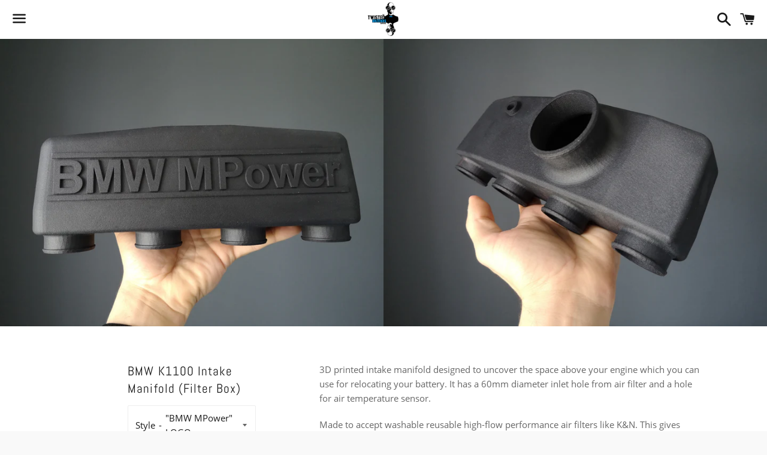

--- FILE ---
content_type: text/html; charset=utf-8
request_url: https://www.twisted-brothers.com/collections/shop/products/bmw-k1100-filter-box
body_size: 15589
content:
<!doctype html>
<html class="no-js" lang="en">
<head>

  <meta charset="utf-8">
  <meta http-equiv="X-UA-Compatible" content="IE=edge">
  <meta name="viewport" content="width=device-width,initial-scale=1">

  <meta name="theme-color" content="#ffffff">

  
    <link rel="shortcut icon" href="//www.twisted-brothers.com/cdn/shop/files/logogeras1_32x32.jpg?v=1613701487" type="image/png" />
  

  <link rel="canonical" href="https://www.twisted-brothers.com/products/bmw-k1100-filter-box">

  <title>
  BMW K1100 Intake Manifold (Filter Box) &ndash; Twisted Brothers 
  </title>

  
    <meta name="description" content="3D printed intake manifold designed to uncover the space above your engine which you can use for relocating your battery. It has a 60mm diameter inlet hole from air filter and a hole for air temperature sensor. Made to accept washable reusable high-flow performance air filters like K&amp;amp;N. This gives more horse power ">
  

  <!-- /snippets/social-meta-tags.liquid -->




<meta property="og:site_name" content="Twisted Brothers ">
<meta property="og:url" content="https://www.twisted-brothers.com/products/bmw-k1100-filter-box">
<meta property="og:title" content="BMW K1100 Intake Manifold (Filter Box)">
<meta property="og:type" content="product">
<meta property="og:description" content="3D printed intake manifold designed to uncover the space above your engine which you can use for relocating your battery. It has a 60mm diameter inlet hole from air filter and a hole for air temperature sensor. Made to accept washable reusable high-flow performance air filters like K&amp;amp;N. This gives more horse power ">

  <meta property="og:price:amount" content="159,00">
  <meta property="og:price:currency" content="EUR">

<meta property="og:image" content="http://www.twisted-brothers.com/cdn/shop/products/IMG_20220427_144844_1200x1200.jpg?v=1709063883"><meta property="og:image" content="http://www.twisted-brothers.com/cdn/shop/products/IMG_20220427_144852_1200x1200.jpg?v=1709063883"><meta property="og:image" content="http://www.twisted-brothers.com/cdn/shop/products/IMG_20201129_131438_1200x1200.jpg?v=1709063883">
<meta property="og:image:secure_url" content="https://www.twisted-brothers.com/cdn/shop/products/IMG_20220427_144844_1200x1200.jpg?v=1709063883"><meta property="og:image:secure_url" content="https://www.twisted-brothers.com/cdn/shop/products/IMG_20220427_144852_1200x1200.jpg?v=1709063883"><meta property="og:image:secure_url" content="https://www.twisted-brothers.com/cdn/shop/products/IMG_20201129_131438_1200x1200.jpg?v=1709063883">


<meta name="twitter:card" content="summary_large_image">
<meta name="twitter:title" content="BMW K1100 Intake Manifold (Filter Box)">
<meta name="twitter:description" content="3D printed intake manifold designed to uncover the space above your engine which you can use for relocating your battery. It has a 60mm diameter inlet hole from air filter and a hole for air temperature sensor. Made to accept washable reusable high-flow performance air filters like K&amp;amp;N. This gives more horse power ">


  <link href="//www.twisted-brothers.com/cdn/shop/t/8/assets/theme.scss.css?v=153533955606309645151705533607" rel="stylesheet" type="text/css" media="all" />

  <script>
    window.theme = window.theme || {};
    theme.strings = {
      cartEmpty: "Your cart is currently empty.",
      savingHtml: "You're saving [savings]",
      addToCart: "Add to cart",
      soldOut: "Sold out",
      unavailable: "Unavailable",
      addressError: "Error looking up that address",
      addressNoResults: "No results for that address",
      addressQueryLimit: "You have exceeded the Google API usage limit. Consider upgrading to a \u003ca href=\"https:\/\/developers.google.com\/maps\/premium\/usage-limits\"\u003ePremium Plan\u003c\/a\u003e.",
      authError: "There was a problem authenticating your Google Maps API Key."
    };
    theme.settings = {
      cartType: "drawer",
      moneyFormat: "€{{amount_with_comma_separator}}"
    };
  </script>

  <script src="//www.twisted-brothers.com/cdn/shop/t/8/assets/lazysizes.min.js?v=37531750901115495291543495441" async="async"></script>

  

  <script src="//www.twisted-brothers.com/cdn/shop/t/8/assets/vendor.js?v=141188699437036237251543495442" defer="defer"></script>

  <script src="//www.twisted-brothers.com/cdn/shopifycloud/storefront/assets/themes_support/option_selection-b017cd28.js" defer="defer"></script>

  <script src="//www.twisted-brothers.com/cdn/shop/t/8/assets/theme.js?v=51568016365738474061543495446" defer="defer"></script>

  <script>window.performance && window.performance.mark && window.performance.mark('shopify.content_for_header.start');</script><meta id="shopify-digital-wallet" name="shopify-digital-wallet" content="/5989072960/digital_wallets/dialog">
<meta name="shopify-checkout-api-token" content="f1a9fb254b8d4cb317bf5854b3e9d6da">
<meta id="in-context-paypal-metadata" data-shop-id="5989072960" data-venmo-supported="false" data-environment="production" data-locale="en_US" data-paypal-v4="true" data-currency="EUR">
<link rel="alternate" type="application/json+oembed" href="https://www.twisted-brothers.com/products/bmw-k1100-filter-box.oembed">
<script async="async" src="/checkouts/internal/preloads.js?locale=en-LT"></script>
<script id="shopify-features" type="application/json">{"accessToken":"f1a9fb254b8d4cb317bf5854b3e9d6da","betas":["rich-media-storefront-analytics"],"domain":"www.twisted-brothers.com","predictiveSearch":true,"shopId":5989072960,"locale":"en"}</script>
<script>var Shopify = Shopify || {};
Shopify.shop = "twisted-brothers.myshopify.com";
Shopify.locale = "en";
Shopify.currency = {"active":"EUR","rate":"1.0"};
Shopify.country = "LT";
Shopify.theme = {"name":"Boundless 3.0","id":39731986496,"schema_name":"Boundless","schema_version":"6.4.3","theme_store_id":766,"role":"main"};
Shopify.theme.handle = "null";
Shopify.theme.style = {"id":null,"handle":null};
Shopify.cdnHost = "www.twisted-brothers.com/cdn";
Shopify.routes = Shopify.routes || {};
Shopify.routes.root = "/";</script>
<script type="module">!function(o){(o.Shopify=o.Shopify||{}).modules=!0}(window);</script>
<script>!function(o){function n(){var o=[];function n(){o.push(Array.prototype.slice.apply(arguments))}return n.q=o,n}var t=o.Shopify=o.Shopify||{};t.loadFeatures=n(),t.autoloadFeatures=n()}(window);</script>
<script id="shop-js-analytics" type="application/json">{"pageType":"product"}</script>
<script defer="defer" async type="module" src="//www.twisted-brothers.com/cdn/shopifycloud/shop-js/modules/v2/client.init-shop-cart-sync_BT-GjEfc.en.esm.js"></script>
<script defer="defer" async type="module" src="//www.twisted-brothers.com/cdn/shopifycloud/shop-js/modules/v2/chunk.common_D58fp_Oc.esm.js"></script>
<script defer="defer" async type="module" src="//www.twisted-brothers.com/cdn/shopifycloud/shop-js/modules/v2/chunk.modal_xMitdFEc.esm.js"></script>
<script type="module">
  await import("//www.twisted-brothers.com/cdn/shopifycloud/shop-js/modules/v2/client.init-shop-cart-sync_BT-GjEfc.en.esm.js");
await import("//www.twisted-brothers.com/cdn/shopifycloud/shop-js/modules/v2/chunk.common_D58fp_Oc.esm.js");
await import("//www.twisted-brothers.com/cdn/shopifycloud/shop-js/modules/v2/chunk.modal_xMitdFEc.esm.js");

  window.Shopify.SignInWithShop?.initShopCartSync?.({"fedCMEnabled":true,"windoidEnabled":true});

</script>
<script>(function() {
  var isLoaded = false;
  function asyncLoad() {
    if (isLoaded) return;
    isLoaded = true;
    var urls = ["https:\/\/chimpstatic.com\/mcjs-connected\/js\/users\/28d6963a4df6adc3b29f5346d\/725e2ee0e643080405dcb089d.js?shop=twisted-brothers.myshopify.com","https:\/\/cdn.shopify.com\/s\/files\/1\/0059\/8907\/2960\/t\/8\/assets\/booster_eu_cookie_5989072960.js?v=1599744046\u0026shop=twisted-brothers.myshopify.com"];
    for (var i = 0; i < urls.length; i++) {
      var s = document.createElement('script');
      s.type = 'text/javascript';
      s.async = true;
      s.src = urls[i];
      var x = document.getElementsByTagName('script')[0];
      x.parentNode.insertBefore(s, x);
    }
  };
  if(window.attachEvent) {
    window.attachEvent('onload', asyncLoad);
  } else {
    window.addEventListener('load', asyncLoad, false);
  }
})();</script>
<script id="__st">var __st={"a":5989072960,"offset":7200,"reqid":"c02d3a37-faa3-4cc5-8225-f3bbdeeb46a6-1769222536","pageurl":"www.twisted-brothers.com\/collections\/shop\/products\/bmw-k1100-filter-box","u":"ccb13419180f","p":"product","rtyp":"product","rid":4716822200368};</script>
<script>window.ShopifyPaypalV4VisibilityTracking = true;</script>
<script id="captcha-bootstrap">!function(){'use strict';const t='contact',e='account',n='new_comment',o=[[t,t],['blogs',n],['comments',n],[t,'customer']],c=[[e,'customer_login'],[e,'guest_login'],[e,'recover_customer_password'],[e,'create_customer']],r=t=>t.map((([t,e])=>`form[action*='/${t}']:not([data-nocaptcha='true']) input[name='form_type'][value='${e}']`)).join(','),a=t=>()=>t?[...document.querySelectorAll(t)].map((t=>t.form)):[];function s(){const t=[...o],e=r(t);return a(e)}const i='password',u='form_key',d=['recaptcha-v3-token','g-recaptcha-response','h-captcha-response',i],f=()=>{try{return window.sessionStorage}catch{return}},m='__shopify_v',_=t=>t.elements[u];function p(t,e,n=!1){try{const o=window.sessionStorage,c=JSON.parse(o.getItem(e)),{data:r}=function(t){const{data:e,action:n}=t;return t[m]||n?{data:e,action:n}:{data:t,action:n}}(c);for(const[e,n]of Object.entries(r))t.elements[e]&&(t.elements[e].value=n);n&&o.removeItem(e)}catch(o){console.error('form repopulation failed',{error:o})}}const l='form_type',E='cptcha';function T(t){t.dataset[E]=!0}const w=window,h=w.document,L='Shopify',v='ce_forms',y='captcha';let A=!1;((t,e)=>{const n=(g='f06e6c50-85a8-45c8-87d0-21a2b65856fe',I='https://cdn.shopify.com/shopifycloud/storefront-forms-hcaptcha/ce_storefront_forms_captcha_hcaptcha.v1.5.2.iife.js',D={infoText:'Protected by hCaptcha',privacyText:'Privacy',termsText:'Terms'},(t,e,n)=>{const o=w[L][v],c=o.bindForm;if(c)return c(t,g,e,D).then(n);var r;o.q.push([[t,g,e,D],n]),r=I,A||(h.body.append(Object.assign(h.createElement('script'),{id:'captcha-provider',async:!0,src:r})),A=!0)});var g,I,D;w[L]=w[L]||{},w[L][v]=w[L][v]||{},w[L][v].q=[],w[L][y]=w[L][y]||{},w[L][y].protect=function(t,e){n(t,void 0,e),T(t)},Object.freeze(w[L][y]),function(t,e,n,w,h,L){const[v,y,A,g]=function(t,e,n){const i=e?o:[],u=t?c:[],d=[...i,...u],f=r(d),m=r(i),_=r(d.filter((([t,e])=>n.includes(e))));return[a(f),a(m),a(_),s()]}(w,h,L),I=t=>{const e=t.target;return e instanceof HTMLFormElement?e:e&&e.form},D=t=>v().includes(t);t.addEventListener('submit',(t=>{const e=I(t);if(!e)return;const n=D(e)&&!e.dataset.hcaptchaBound&&!e.dataset.recaptchaBound,o=_(e),c=g().includes(e)&&(!o||!o.value);(n||c)&&t.preventDefault(),c&&!n&&(function(t){try{if(!f())return;!function(t){const e=f();if(!e)return;const n=_(t);if(!n)return;const o=n.value;o&&e.removeItem(o)}(t);const e=Array.from(Array(32),(()=>Math.random().toString(36)[2])).join('');!function(t,e){_(t)||t.append(Object.assign(document.createElement('input'),{type:'hidden',name:u})),t.elements[u].value=e}(t,e),function(t,e){const n=f();if(!n)return;const o=[...t.querySelectorAll(`input[type='${i}']`)].map((({name:t})=>t)),c=[...d,...o],r={};for(const[a,s]of new FormData(t).entries())c.includes(a)||(r[a]=s);n.setItem(e,JSON.stringify({[m]:1,action:t.action,data:r}))}(t,e)}catch(e){console.error('failed to persist form',e)}}(e),e.submit())}));const S=(t,e)=>{t&&!t.dataset[E]&&(n(t,e.some((e=>e===t))),T(t))};for(const o of['focusin','change'])t.addEventListener(o,(t=>{const e=I(t);D(e)&&S(e,y())}));const B=e.get('form_key'),M=e.get(l),P=B&&M;t.addEventListener('DOMContentLoaded',(()=>{const t=y();if(P)for(const e of t)e.elements[l].value===M&&p(e,B);[...new Set([...A(),...v().filter((t=>'true'===t.dataset.shopifyCaptcha))])].forEach((e=>S(e,t)))}))}(h,new URLSearchParams(w.location.search),n,t,e,['guest_login'])})(!0,!0)}();</script>
<script integrity="sha256-4kQ18oKyAcykRKYeNunJcIwy7WH5gtpwJnB7kiuLZ1E=" data-source-attribution="shopify.loadfeatures" defer="defer" src="//www.twisted-brothers.com/cdn/shopifycloud/storefront/assets/storefront/load_feature-a0a9edcb.js" crossorigin="anonymous"></script>
<script data-source-attribution="shopify.dynamic_checkout.dynamic.init">var Shopify=Shopify||{};Shopify.PaymentButton=Shopify.PaymentButton||{isStorefrontPortableWallets:!0,init:function(){window.Shopify.PaymentButton.init=function(){};var t=document.createElement("script");t.src="https://www.twisted-brothers.com/cdn/shopifycloud/portable-wallets/latest/portable-wallets.en.js",t.type="module",document.head.appendChild(t)}};
</script>
<script data-source-attribution="shopify.dynamic_checkout.buyer_consent">
  function portableWalletsHideBuyerConsent(e){var t=document.getElementById("shopify-buyer-consent"),n=document.getElementById("shopify-subscription-policy-button");t&&n&&(t.classList.add("hidden"),t.setAttribute("aria-hidden","true"),n.removeEventListener("click",e))}function portableWalletsShowBuyerConsent(e){var t=document.getElementById("shopify-buyer-consent"),n=document.getElementById("shopify-subscription-policy-button");t&&n&&(t.classList.remove("hidden"),t.removeAttribute("aria-hidden"),n.addEventListener("click",e))}window.Shopify?.PaymentButton&&(window.Shopify.PaymentButton.hideBuyerConsent=portableWalletsHideBuyerConsent,window.Shopify.PaymentButton.showBuyerConsent=portableWalletsShowBuyerConsent);
</script>
<script data-source-attribution="shopify.dynamic_checkout.cart.bootstrap">document.addEventListener("DOMContentLoaded",(function(){function t(){return document.querySelector("shopify-accelerated-checkout-cart, shopify-accelerated-checkout")}if(t())Shopify.PaymentButton.init();else{new MutationObserver((function(e,n){t()&&(Shopify.PaymentButton.init(),n.disconnect())})).observe(document.body,{childList:!0,subtree:!0})}}));
</script>
<link id="shopify-accelerated-checkout-styles" rel="stylesheet" media="screen" href="https://www.twisted-brothers.com/cdn/shopifycloud/portable-wallets/latest/accelerated-checkout-backwards-compat.css" crossorigin="anonymous">
<style id="shopify-accelerated-checkout-cart">
        #shopify-buyer-consent {
  margin-top: 1em;
  display: inline-block;
  width: 100%;
}

#shopify-buyer-consent.hidden {
  display: none;
}

#shopify-subscription-policy-button {
  background: none;
  border: none;
  padding: 0;
  text-decoration: underline;
  font-size: inherit;
  cursor: pointer;
}

#shopify-subscription-policy-button::before {
  box-shadow: none;
}

      </style>

<script>window.performance && window.performance.mark && window.performance.mark('shopify.content_for_header.end');</script>

<script src="https://cdn.shopify.com/extensions/8d2c31d3-a828-4daf-820f-80b7f8e01c39/nova-eu-cookie-bar-gdpr-4/assets/nova-cookie-app-embed.js" type="text/javascript" defer="defer"></script>
<link href="https://cdn.shopify.com/extensions/8d2c31d3-a828-4daf-820f-80b7f8e01c39/nova-eu-cookie-bar-gdpr-4/assets/nova-cookie.css" rel="stylesheet" type="text/css" media="all">
<link href="https://monorail-edge.shopifysvc.com" rel="dns-prefetch">
<script>(function(){if ("sendBeacon" in navigator && "performance" in window) {try {var session_token_from_headers = performance.getEntriesByType('navigation')[0].serverTiming.find(x => x.name == '_s').description;} catch {var session_token_from_headers = undefined;}var session_cookie_matches = document.cookie.match(/_shopify_s=([^;]*)/);var session_token_from_cookie = session_cookie_matches && session_cookie_matches.length === 2 ? session_cookie_matches[1] : "";var session_token = session_token_from_headers || session_token_from_cookie || "";function handle_abandonment_event(e) {var entries = performance.getEntries().filter(function(entry) {return /monorail-edge.shopifysvc.com/.test(entry.name);});if (!window.abandonment_tracked && entries.length === 0) {window.abandonment_tracked = true;var currentMs = Date.now();var navigation_start = performance.timing.navigationStart;var payload = {shop_id: 5989072960,url: window.location.href,navigation_start,duration: currentMs - navigation_start,session_token,page_type: "product"};window.navigator.sendBeacon("https://monorail-edge.shopifysvc.com/v1/produce", JSON.stringify({schema_id: "online_store_buyer_site_abandonment/1.1",payload: payload,metadata: {event_created_at_ms: currentMs,event_sent_at_ms: currentMs}}));}}window.addEventListener('pagehide', handle_abandonment_event);}}());</script>
<script id="web-pixels-manager-setup">(function e(e,d,r,n,o){if(void 0===o&&(o={}),!Boolean(null===(a=null===(i=window.Shopify)||void 0===i?void 0:i.analytics)||void 0===a?void 0:a.replayQueue)){var i,a;window.Shopify=window.Shopify||{};var t=window.Shopify;t.analytics=t.analytics||{};var s=t.analytics;s.replayQueue=[],s.publish=function(e,d,r){return s.replayQueue.push([e,d,r]),!0};try{self.performance.mark("wpm:start")}catch(e){}var l=function(){var e={modern:/Edge?\/(1{2}[4-9]|1[2-9]\d|[2-9]\d{2}|\d{4,})\.\d+(\.\d+|)|Firefox\/(1{2}[4-9]|1[2-9]\d|[2-9]\d{2}|\d{4,})\.\d+(\.\d+|)|Chrom(ium|e)\/(9{2}|\d{3,})\.\d+(\.\d+|)|(Maci|X1{2}).+ Version\/(15\.\d+|(1[6-9]|[2-9]\d|\d{3,})\.\d+)([,.]\d+|)( \(\w+\)|)( Mobile\/\w+|) Safari\/|Chrome.+OPR\/(9{2}|\d{3,})\.\d+\.\d+|(CPU[ +]OS|iPhone[ +]OS|CPU[ +]iPhone|CPU IPhone OS|CPU iPad OS)[ +]+(15[._]\d+|(1[6-9]|[2-9]\d|\d{3,})[._]\d+)([._]\d+|)|Android:?[ /-](13[3-9]|1[4-9]\d|[2-9]\d{2}|\d{4,})(\.\d+|)(\.\d+|)|Android.+Firefox\/(13[5-9]|1[4-9]\d|[2-9]\d{2}|\d{4,})\.\d+(\.\d+|)|Android.+Chrom(ium|e)\/(13[3-9]|1[4-9]\d|[2-9]\d{2}|\d{4,})\.\d+(\.\d+|)|SamsungBrowser\/([2-9]\d|\d{3,})\.\d+/,legacy:/Edge?\/(1[6-9]|[2-9]\d|\d{3,})\.\d+(\.\d+|)|Firefox\/(5[4-9]|[6-9]\d|\d{3,})\.\d+(\.\d+|)|Chrom(ium|e)\/(5[1-9]|[6-9]\d|\d{3,})\.\d+(\.\d+|)([\d.]+$|.*Safari\/(?![\d.]+ Edge\/[\d.]+$))|(Maci|X1{2}).+ Version\/(10\.\d+|(1[1-9]|[2-9]\d|\d{3,})\.\d+)([,.]\d+|)( \(\w+\)|)( Mobile\/\w+|) Safari\/|Chrome.+OPR\/(3[89]|[4-9]\d|\d{3,})\.\d+\.\d+|(CPU[ +]OS|iPhone[ +]OS|CPU[ +]iPhone|CPU IPhone OS|CPU iPad OS)[ +]+(10[._]\d+|(1[1-9]|[2-9]\d|\d{3,})[._]\d+)([._]\d+|)|Android:?[ /-](13[3-9]|1[4-9]\d|[2-9]\d{2}|\d{4,})(\.\d+|)(\.\d+|)|Mobile Safari.+OPR\/([89]\d|\d{3,})\.\d+\.\d+|Android.+Firefox\/(13[5-9]|1[4-9]\d|[2-9]\d{2}|\d{4,})\.\d+(\.\d+|)|Android.+Chrom(ium|e)\/(13[3-9]|1[4-9]\d|[2-9]\d{2}|\d{4,})\.\d+(\.\d+|)|Android.+(UC? ?Browser|UCWEB|U3)[ /]?(15\.([5-9]|\d{2,})|(1[6-9]|[2-9]\d|\d{3,})\.\d+)\.\d+|SamsungBrowser\/(5\.\d+|([6-9]|\d{2,})\.\d+)|Android.+MQ{2}Browser\/(14(\.(9|\d{2,})|)|(1[5-9]|[2-9]\d|\d{3,})(\.\d+|))(\.\d+|)|K[Aa][Ii]OS\/(3\.\d+|([4-9]|\d{2,})\.\d+)(\.\d+|)/},d=e.modern,r=e.legacy,n=navigator.userAgent;return n.match(d)?"modern":n.match(r)?"legacy":"unknown"}(),u="modern"===l?"modern":"legacy",c=(null!=n?n:{modern:"",legacy:""})[u],f=function(e){return[e.baseUrl,"/wpm","/b",e.hashVersion,"modern"===e.buildTarget?"m":"l",".js"].join("")}({baseUrl:d,hashVersion:r,buildTarget:u}),m=function(e){var d=e.version,r=e.bundleTarget,n=e.surface,o=e.pageUrl,i=e.monorailEndpoint;return{emit:function(e){var a=e.status,t=e.errorMsg,s=(new Date).getTime(),l=JSON.stringify({metadata:{event_sent_at_ms:s},events:[{schema_id:"web_pixels_manager_load/3.1",payload:{version:d,bundle_target:r,page_url:o,status:a,surface:n,error_msg:t},metadata:{event_created_at_ms:s}}]});if(!i)return console&&console.warn&&console.warn("[Web Pixels Manager] No Monorail endpoint provided, skipping logging."),!1;try{return self.navigator.sendBeacon.bind(self.navigator)(i,l)}catch(e){}var u=new XMLHttpRequest;try{return u.open("POST",i,!0),u.setRequestHeader("Content-Type","text/plain"),u.send(l),!0}catch(e){return console&&console.warn&&console.warn("[Web Pixels Manager] Got an unhandled error while logging to Monorail."),!1}}}}({version:r,bundleTarget:l,surface:e.surface,pageUrl:self.location.href,monorailEndpoint:e.monorailEndpoint});try{o.browserTarget=l,function(e){var d=e.src,r=e.async,n=void 0===r||r,o=e.onload,i=e.onerror,a=e.sri,t=e.scriptDataAttributes,s=void 0===t?{}:t,l=document.createElement("script"),u=document.querySelector("head"),c=document.querySelector("body");if(l.async=n,l.src=d,a&&(l.integrity=a,l.crossOrigin="anonymous"),s)for(var f in s)if(Object.prototype.hasOwnProperty.call(s,f))try{l.dataset[f]=s[f]}catch(e){}if(o&&l.addEventListener("load",o),i&&l.addEventListener("error",i),u)u.appendChild(l);else{if(!c)throw new Error("Did not find a head or body element to append the script");c.appendChild(l)}}({src:f,async:!0,onload:function(){if(!function(){var e,d;return Boolean(null===(d=null===(e=window.Shopify)||void 0===e?void 0:e.analytics)||void 0===d?void 0:d.initialized)}()){var d=window.webPixelsManager.init(e)||void 0;if(d){var r=window.Shopify.analytics;r.replayQueue.forEach((function(e){var r=e[0],n=e[1],o=e[2];d.publishCustomEvent(r,n,o)})),r.replayQueue=[],r.publish=d.publishCustomEvent,r.visitor=d.visitor,r.initialized=!0}}},onerror:function(){return m.emit({status:"failed",errorMsg:"".concat(f," has failed to load")})},sri:function(e){var d=/^sha384-[A-Za-z0-9+/=]+$/;return"string"==typeof e&&d.test(e)}(c)?c:"",scriptDataAttributes:o}),m.emit({status:"loading"})}catch(e){m.emit({status:"failed",errorMsg:(null==e?void 0:e.message)||"Unknown error"})}}})({shopId: 5989072960,storefrontBaseUrl: "https://www.twisted-brothers.com",extensionsBaseUrl: "https://extensions.shopifycdn.com/cdn/shopifycloud/web-pixels-manager",monorailEndpoint: "https://monorail-edge.shopifysvc.com/unstable/produce_batch",surface: "storefront-renderer",enabledBetaFlags: ["2dca8a86"],webPixelsConfigList: [{"id":"shopify-app-pixel","configuration":"{}","eventPayloadVersion":"v1","runtimeContext":"STRICT","scriptVersion":"0450","apiClientId":"shopify-pixel","type":"APP","privacyPurposes":["ANALYTICS","MARKETING"]},{"id":"shopify-custom-pixel","eventPayloadVersion":"v1","runtimeContext":"LAX","scriptVersion":"0450","apiClientId":"shopify-pixel","type":"CUSTOM","privacyPurposes":["ANALYTICS","MARKETING"]}],isMerchantRequest: false,initData: {"shop":{"name":"Twisted Brothers ","paymentSettings":{"currencyCode":"EUR"},"myshopifyDomain":"twisted-brothers.myshopify.com","countryCode":"LT","storefrontUrl":"https:\/\/www.twisted-brothers.com"},"customer":null,"cart":null,"checkout":null,"productVariants":[{"price":{"amount":159.0,"currencyCode":"EUR"},"product":{"title":"BMW K1100 Intake Manifold (Filter Box)","vendor":"Twisted Brothers","id":"4716822200368","untranslatedTitle":"BMW K1100 Intake Manifold (Filter Box)","url":"\/products\/bmw-k1100-filter-box","type":""},"id":"40224917553200","image":{"src":"\/\/www.twisted-brothers.com\/cdn\/shop\/products\/IMG_20220427_144844.jpg?v=1709063883"},"sku":"","title":"\"BMW MPower\" LOGO","untranslatedTitle":"\"BMW MPower\" LOGO"},{"price":{"amount":159.0,"currencyCode":"EUR"},"product":{"title":"BMW K1100 Intake Manifold (Filter Box)","vendor":"Twisted Brothers","id":"4716822200368","untranslatedTitle":"BMW K1100 Intake Manifold (Filter Box)","url":"\/products\/bmw-k1100-filter-box","type":""},"id":"40224917585968","image":{"src":"\/\/www.twisted-brothers.com\/cdn\/shop\/products\/IMG_20220427_144844.jpg?v=1709063883"},"sku":"","title":"\"BMW K1100 Powered by Twisted Brothers\" LOGO","untranslatedTitle":"\"BMW K1100 Powered by Twisted Brothers\" LOGO"}],"purchasingCompany":null},},"https://www.twisted-brothers.com/cdn","fcfee988w5aeb613cpc8e4bc33m6693e112",{"modern":"","legacy":""},{"shopId":"5989072960","storefrontBaseUrl":"https:\/\/www.twisted-brothers.com","extensionBaseUrl":"https:\/\/extensions.shopifycdn.com\/cdn\/shopifycloud\/web-pixels-manager","surface":"storefront-renderer","enabledBetaFlags":"[\"2dca8a86\"]","isMerchantRequest":"false","hashVersion":"fcfee988w5aeb613cpc8e4bc33m6693e112","publish":"custom","events":"[[\"page_viewed\",{}],[\"product_viewed\",{\"productVariant\":{\"price\":{\"amount\":159.0,\"currencyCode\":\"EUR\"},\"product\":{\"title\":\"BMW K1100 Intake Manifold (Filter Box)\",\"vendor\":\"Twisted Brothers\",\"id\":\"4716822200368\",\"untranslatedTitle\":\"BMW K1100 Intake Manifold (Filter Box)\",\"url\":\"\/products\/bmw-k1100-filter-box\",\"type\":\"\"},\"id\":\"40224917553200\",\"image\":{\"src\":\"\/\/www.twisted-brothers.com\/cdn\/shop\/products\/IMG_20220427_144844.jpg?v=1709063883\"},\"sku\":\"\",\"title\":\"\\\"BMW MPower\\\" LOGO\",\"untranslatedTitle\":\"\\\"BMW MPower\\\" LOGO\"}}]]"});</script><script>
  window.ShopifyAnalytics = window.ShopifyAnalytics || {};
  window.ShopifyAnalytics.meta = window.ShopifyAnalytics.meta || {};
  window.ShopifyAnalytics.meta.currency = 'EUR';
  var meta = {"product":{"id":4716822200368,"gid":"gid:\/\/shopify\/Product\/4716822200368","vendor":"Twisted Brothers","type":"","handle":"bmw-k1100-filter-box","variants":[{"id":40224917553200,"price":15900,"name":"BMW K1100 Intake Manifold (Filter Box) - \"BMW MPower\" LOGO","public_title":"\"BMW MPower\" LOGO","sku":""},{"id":40224917585968,"price":15900,"name":"BMW K1100 Intake Manifold (Filter Box) - \"BMW K1100 Powered by Twisted Brothers\" LOGO","public_title":"\"BMW K1100 Powered by Twisted Brothers\" LOGO","sku":""}],"remote":false},"page":{"pageType":"product","resourceType":"product","resourceId":4716822200368,"requestId":"c02d3a37-faa3-4cc5-8225-f3bbdeeb46a6-1769222536"}};
  for (var attr in meta) {
    window.ShopifyAnalytics.meta[attr] = meta[attr];
  }
</script>
<script class="analytics">
  (function () {
    var customDocumentWrite = function(content) {
      var jquery = null;

      if (window.jQuery) {
        jquery = window.jQuery;
      } else if (window.Checkout && window.Checkout.$) {
        jquery = window.Checkout.$;
      }

      if (jquery) {
        jquery('body').append(content);
      }
    };

    var hasLoggedConversion = function(token) {
      if (token) {
        return document.cookie.indexOf('loggedConversion=' + token) !== -1;
      }
      return false;
    }

    var setCookieIfConversion = function(token) {
      if (token) {
        var twoMonthsFromNow = new Date(Date.now());
        twoMonthsFromNow.setMonth(twoMonthsFromNow.getMonth() + 2);

        document.cookie = 'loggedConversion=' + token + '; expires=' + twoMonthsFromNow;
      }
    }

    var trekkie = window.ShopifyAnalytics.lib = window.trekkie = window.trekkie || [];
    if (trekkie.integrations) {
      return;
    }
    trekkie.methods = [
      'identify',
      'page',
      'ready',
      'track',
      'trackForm',
      'trackLink'
    ];
    trekkie.factory = function(method) {
      return function() {
        var args = Array.prototype.slice.call(arguments);
        args.unshift(method);
        trekkie.push(args);
        return trekkie;
      };
    };
    for (var i = 0; i < trekkie.methods.length; i++) {
      var key = trekkie.methods[i];
      trekkie[key] = trekkie.factory(key);
    }
    trekkie.load = function(config) {
      trekkie.config = config || {};
      trekkie.config.initialDocumentCookie = document.cookie;
      var first = document.getElementsByTagName('script')[0];
      var script = document.createElement('script');
      script.type = 'text/javascript';
      script.onerror = function(e) {
        var scriptFallback = document.createElement('script');
        scriptFallback.type = 'text/javascript';
        scriptFallback.onerror = function(error) {
                var Monorail = {
      produce: function produce(monorailDomain, schemaId, payload) {
        var currentMs = new Date().getTime();
        var event = {
          schema_id: schemaId,
          payload: payload,
          metadata: {
            event_created_at_ms: currentMs,
            event_sent_at_ms: currentMs
          }
        };
        return Monorail.sendRequest("https://" + monorailDomain + "/v1/produce", JSON.stringify(event));
      },
      sendRequest: function sendRequest(endpointUrl, payload) {
        // Try the sendBeacon API
        if (window && window.navigator && typeof window.navigator.sendBeacon === 'function' && typeof window.Blob === 'function' && !Monorail.isIos12()) {
          var blobData = new window.Blob([payload], {
            type: 'text/plain'
          });

          if (window.navigator.sendBeacon(endpointUrl, blobData)) {
            return true;
          } // sendBeacon was not successful

        } // XHR beacon

        var xhr = new XMLHttpRequest();

        try {
          xhr.open('POST', endpointUrl);
          xhr.setRequestHeader('Content-Type', 'text/plain');
          xhr.send(payload);
        } catch (e) {
          console.log(e);
        }

        return false;
      },
      isIos12: function isIos12() {
        return window.navigator.userAgent.lastIndexOf('iPhone; CPU iPhone OS 12_') !== -1 || window.navigator.userAgent.lastIndexOf('iPad; CPU OS 12_') !== -1;
      }
    };
    Monorail.produce('monorail-edge.shopifysvc.com',
      'trekkie_storefront_load_errors/1.1',
      {shop_id: 5989072960,
      theme_id: 39731986496,
      app_name: "storefront",
      context_url: window.location.href,
      source_url: "//www.twisted-brothers.com/cdn/s/trekkie.storefront.8d95595f799fbf7e1d32231b9a28fd43b70c67d3.min.js"});

        };
        scriptFallback.async = true;
        scriptFallback.src = '//www.twisted-brothers.com/cdn/s/trekkie.storefront.8d95595f799fbf7e1d32231b9a28fd43b70c67d3.min.js';
        first.parentNode.insertBefore(scriptFallback, first);
      };
      script.async = true;
      script.src = '//www.twisted-brothers.com/cdn/s/trekkie.storefront.8d95595f799fbf7e1d32231b9a28fd43b70c67d3.min.js';
      first.parentNode.insertBefore(script, first);
    };
    trekkie.load(
      {"Trekkie":{"appName":"storefront","development":false,"defaultAttributes":{"shopId":5989072960,"isMerchantRequest":null,"themeId":39731986496,"themeCityHash":"9257946373188942833","contentLanguage":"en","currency":"EUR","eventMetadataId":"05de9a6c-fe86-4ebc-818c-48015d482bd0"},"isServerSideCookieWritingEnabled":true,"monorailRegion":"shop_domain","enabledBetaFlags":["65f19447"]},"Session Attribution":{},"S2S":{"facebookCapiEnabled":false,"source":"trekkie-storefront-renderer","apiClientId":580111}}
    );

    var loaded = false;
    trekkie.ready(function() {
      if (loaded) return;
      loaded = true;

      window.ShopifyAnalytics.lib = window.trekkie;

      var originalDocumentWrite = document.write;
      document.write = customDocumentWrite;
      try { window.ShopifyAnalytics.merchantGoogleAnalytics.call(this); } catch(error) {};
      document.write = originalDocumentWrite;

      window.ShopifyAnalytics.lib.page(null,{"pageType":"product","resourceType":"product","resourceId":4716822200368,"requestId":"c02d3a37-faa3-4cc5-8225-f3bbdeeb46a6-1769222536","shopifyEmitted":true});

      var match = window.location.pathname.match(/checkouts\/(.+)\/(thank_you|post_purchase)/)
      var token = match? match[1]: undefined;
      if (!hasLoggedConversion(token)) {
        setCookieIfConversion(token);
        window.ShopifyAnalytics.lib.track("Viewed Product",{"currency":"EUR","variantId":40224917553200,"productId":4716822200368,"productGid":"gid:\/\/shopify\/Product\/4716822200368","name":"BMW K1100 Intake Manifold (Filter Box) - \"BMW MPower\" LOGO","price":"159.00","sku":"","brand":"Twisted Brothers","variant":"\"BMW MPower\" LOGO","category":"","nonInteraction":true,"remote":false},undefined,undefined,{"shopifyEmitted":true});
      window.ShopifyAnalytics.lib.track("monorail:\/\/trekkie_storefront_viewed_product\/1.1",{"currency":"EUR","variantId":40224917553200,"productId":4716822200368,"productGid":"gid:\/\/shopify\/Product\/4716822200368","name":"BMW K1100 Intake Manifold (Filter Box) - \"BMW MPower\" LOGO","price":"159.00","sku":"","brand":"Twisted Brothers","variant":"\"BMW MPower\" LOGO","category":"","nonInteraction":true,"remote":false,"referer":"https:\/\/www.twisted-brothers.com\/collections\/shop\/products\/bmw-k1100-filter-box"});
      }
    });


        var eventsListenerScript = document.createElement('script');
        eventsListenerScript.async = true;
        eventsListenerScript.src = "//www.twisted-brothers.com/cdn/shopifycloud/storefront/assets/shop_events_listener-3da45d37.js";
        document.getElementsByTagName('head')[0].appendChild(eventsListenerScript);

})();</script>
<script
  defer
  src="https://www.twisted-brothers.com/cdn/shopifycloud/perf-kit/shopify-perf-kit-3.0.4.min.js"
  data-application="storefront-renderer"
  data-shop-id="5989072960"
  data-render-region="gcp-us-east1"
  data-page-type="product"
  data-theme-instance-id="39731986496"
  data-theme-name="Boundless"
  data-theme-version="6.4.3"
  data-monorail-region="shop_domain"
  data-resource-timing-sampling-rate="10"
  data-shs="true"
  data-shs-beacon="true"
  data-shs-export-with-fetch="true"
  data-shs-logs-sample-rate="1"
  data-shs-beacon-endpoint="https://www.twisted-brothers.com/api/collect"
></script>
</head>

<body id="bmw-k1100-intake-manifold-filter-box" class="template-product" >
  <div id="SearchDrawer" class="search-bar drawer drawer--top">
    <div class="search-bar__table">
      <form action="/search" method="get" class="search-bar__table-cell search-bar__form" role="search">
        <div class="search-bar__table">
          <div class="search-bar__table-cell search-bar__icon-cell">
            <button type="submit" class="search-bar__icon-button search-bar__submit">
              <span class="icon icon-search" aria-hidden="true"></span>
              <span class="icon__fallback-text">Search</span>
            </button>
          </div>
          <div class="search-bar__table-cell">
            <input type="search" id="SearchInput" name="q" value="" placeholder="Search our store" aria-label="Search our store" class="search-bar__input">
          </div>
        </div>
      </form>
      <div class="search-bar__table-cell text-right">
        <button type="button" class="search-bar__icon-button search-bar__close js-drawer-close">
          <span class="icon icon-x" aria-hidden="true"></span>
          <span class="icon__fallback-text">close (esc)</span>
        </button>
      </div>
    </div>
  </div>
  <div id="NavDrawer" class="drawer drawer--left">
  <div id="shopify-section-sidebar-menu" class="shopify-section sidebar-menu-section"><div class="drawer__header" data-section-id="sidebar-menu" data-section-type="sidebar-menu-section">
  <div class="drawer__close">
    <button type="button" class="drawer__close-button js-drawer-close">
      <span class="icon icon-x" aria-hidden="true"></span>
      <span class="icon__fallback-text">Close menu</span>
    </button>
  </div>
</div>
<div class="drawer__inner">
  <ul class="drawer-nav">
    
      
      
        <li class="drawer-nav__item">
          <a href="/" class="drawer-nav__link h2">Home</a>
        </li>
      
    
      
      
        

        

        <li class="drawer-nav__item drawer-nav__item--active" aria-haspopup="true">
          <div class="drawer-nav__has-sublist drawer-nav--expanded">
            <a href="/collections/shop" class="drawer-nav__link h2" aria-current="page">Shop </a>
            <div class="drawer-nav__toggle">
              <button type="button" class="drawer-nav__toggle-button" aria-expanded="true" aria-label="Shop  Menu" aria-controls="Submenu-2">
                <span class="icon icon-minus" aria-hidden="true"></span>
              </button>
            </div>
          </div>
          <ul class="drawer-nav__sublist" id="Submenu-2">
            
              
                <li class="drawer-nav__item">
                  <a href="/collections/twisted-brothers-products" class="drawer-nav__link">Twisted Brothers</a>
                </li>
              
            
              
                <li class="drawer-nav__item">
                  <a href="/collections/motogadget" class="drawer-nav__link">Motogadget</a>
                </li>
              
            
          </ul>
        </li>
      
    
      
      
        <li class="drawer-nav__item">
          <a href="/pages/about-us" class="drawer-nav__link h2">About us</a>
        </li>
      
    
      
      
        <li class="drawer-nav__item">
          <a href="/pages/contact-us" class="drawer-nav__link h2">Contact</a>
        </li>
      
    

    <li class="drawer-nav__spacer"></li>

    
      
        <li class="drawer-nav__item drawer-nav__item--secondary">
          <a href="/account/login" id="customer_login_link">Log in</a>
        </li>
        <li class="drawer-nav__item drawer-nav__item--secondary">
          <a href="/account/register" id="customer_register_link">Create account</a>
        </li>
      
    
    
  </ul>

  <ul class="list--inline social-icons social-icons--drawer">
    
    
      <li>
        <a href="https://lt-lt.facebook.com/TwistedBrothersGarage/" title="Twisted Brothers  on Facebook">
          <span class="icon icon-facebook" aria-hidden="true"></span>
          <span class="visually-hidden">Facebook</span>
        </a>
      </li>
    
    
    
    
      <li>
        <a href="https://www.instagram.com/twisted.brothers/" title="Twisted Brothers  on Instagram">
          <span class="icon icon-instagram" aria-hidden="true"></span>
          <span class="visually-hidden">Instagram</span>
        </a>
      </li>
    
    
    
    
    
    
  </ul>
</div>




</div>
  </div>
  <div id="CartDrawer" class="drawer drawer--right drawer--has-fixed-footer">
    <div class="drawer__header">
      <div class="drawer__close">
        <button type="button" class="drawer__close-button js-drawer-close">
          <span class="icon icon-x" aria-hidden="true"></span>
          <span class="icon__fallback-text">Close cart</span>
        </button>
      </div>
    </div>
    <div class="drawer__inner">
      <div id="CartContainer">
      </div>
    </div>
  </div>

  <div id="PageContainer">
    <div id="shopify-section-announcement-bar" class="shopify-section">
  





</div>

    
      <div class="site-header-wrapper">
        <div class="site-header-container">
          <div id="shopify-section-header" class="shopify-section header-section"><style>
  .site-header__logo img {
    max-width: 180px;
  }
  @media screen and (max-width: 749px) {
    .site-header__logo img {
      max-width: 100%;
    }
  }
</style>

<header class="site-header" role="banner" data-section-id="header" data-section-type="header-section">
  <div class="grid grid--no-gutters grid--table site-header__inner">
    <div class="grid__item one-third medium-up--one-sixth">
      <button type="button" class="site-header__link text-link site-header__toggle-nav js-drawer-open-left">
        <span class="icon icon-hamburger" aria-hidden="true"></span>
        <span class="icon__fallback-text">Menu</span>
      </button>
    </div>
    <div class="grid__item one-third medium-up--two-thirds">

      
      
        <div class="site-header__logo h1" itemscope itemtype="http://schema.org/Organization">
      

        
          <a href="/" itemprop="url" class="site-header__logo-link text-center">
            
            <img class="site-header__logo-image" src="//www.twisted-brothers.com/cdn/shop/files/1544206428586_logogeras1_180x.jpg?v=1613701489"
            srcset="//www.twisted-brothers.com/cdn/shop/files/1544206428586_logogeras1_180x.jpg?v=1613701489 1x, //www.twisted-brothers.com/cdn/shop/files/1544206428586_logogeras1_180x@2x.jpg?v=1613701489 2x" alt="Twisted Brothers " itemprop="logo">
          </a>
        

      
        </div>
      

    </div>

    <div class="grid__item one-third medium-up--one-sixth text-right">
      <a href="/search" class="site-header__link site-header__search js-drawer-open-top">
        <span class="icon icon-search" aria-hidden="true"></span>
        <span class="icon__fallback-text">Search</span>
      </a>
      <a href="/cart" class="site-header__link site-header__cart cart-link js-drawer-open-right">
        <span class="icon icon-cart" aria-hidden="true"></span>
        <span class="icon__fallback-text">Cart</span>
      </a>
    </div>
  </div>
</header>




</div>

          <div class="action-area">
            

            
          </div>
        </div>
      </div>
    

    <main class="main-content" role="main">
      

<div id="shopify-section-product-template" class="shopify-section"><div itemscope itemtype="http://schema.org/Product" data-section-id="product-template" data-section-type="product" data-history-state>

  
  

  
  

  
  
  
  

  <meta itemprop="url" content="https://www.twisted-brothers.com/products/bmw-k1100-filter-box">
  <meta itemprop="image" content="//www.twisted-brothers.com/cdn/shop/products/IMG_20220427_144844_grande.jpg?v=1709063883">
  <meta itemprop="name" content="BMW K1100 Intake Manifold (Filter Box)">

  <div class="product grid grid--uniform grid--no-gutters" itemprop="offers" itemscope itemtype="http://schema.org/Offer">

    

    

    
    

    
      <div class="product__photo grid__item medium-up--one-half">
        
          
          <div data-image-id="29858498084912" class="product__photo--single product__photo--variant-wrapper
          
            
          " style="padding-top:75.0%;">
            <img class="product__photo--variant lazyload"
              src="//www.twisted-brothers.com/cdn/shop/products/IMG_20220427_144844_300x.jpg?v=1709063883"
              data-src="//www.twisted-brothers.com/cdn/shop/products/IMG_20220427_144844_{width}x.jpg?v=1709063883"
              data-widths="[360, 540, 720, 900, 1080, 1296, 1512, 1728, 1944, 2048, 4472]"
              data-aspectratio="1.3333333333333333"
              data-sizes="auto"
              alt="BMW K1100 Intake Manifold (Filter Box)">
          </div>
        
          
          <div data-image-id="29858498150448" class="product__photo--single product__photo--variant-wrapper
          
             hide
          " style="padding-top:75.0%;">
            <img class="product__photo--variant lazyload"
              src="//www.twisted-brothers.com/cdn/shop/products/IMG_20220427_144852_300x.jpg?v=1709063883"
              data-src="//www.twisted-brothers.com/cdn/shop/products/IMG_20220427_144852_{width}x.jpg?v=1709063883"
              data-widths="[360, 540, 720, 900, 1080, 1296, 1512, 1728, 1944, 2048, 4472]"
              data-aspectratio="1.3333333333333333"
              data-sizes="auto"
              alt="BMW K1100 Intake Manifold (Filter Box)">
          </div>
        
          
          <div data-image-id="15943332986928" class="product__photo--single product__photo--variant-wrapper
          
             hide
          " style="padding-top:75.0%;">
            <img class="product__photo--variant lazyload"
              src="//www.twisted-brothers.com/cdn/shop/products/IMG_20201129_131438_300x.jpg?v=1709063883"
              data-src="//www.twisted-brothers.com/cdn/shop/products/IMG_20201129_131438_{width}x.jpg?v=1709063883"
              data-widths="[360, 540, 720, 900, 1080, 1296, 1512, 1728, 1944, 2048, 4472]"
              data-aspectratio="1.3333333333333333"
              data-sizes="auto"
              alt="BMW K1100 Intake Manifold (Filter Box)">
          </div>
        
          
          <div data-image-id="15943154794544" class="product__photo--single product__photo--variant-wrapper
          
             hide
          " style="padding-top:68.30785177507126%;">
            <img class="product__photo--variant lazyload"
              src="//www.twisted-brothers.com/cdn/shop/products/IMG_20201129_135604_3_300x.jpg?v=1709063883"
              data-src="//www.twisted-brothers.com/cdn/shop/products/IMG_20201129_135604_3_{width}x.jpg?v=1709063883"
              data-widths="[360, 540, 720, 900, 1080, 1296, 1512, 1728, 1944, 2048, 4472]"
              data-aspectratio="1.4639605462822458"
              data-sizes="auto"
              alt="BMW K1100 Intake Manifold (Filter Box)">
          </div>
        
          
          <div data-image-id="15943145848880" class="product__photo--single product__photo--variant-wrapper
          
             hide
          " style="padding-top:56.26326963906582%;">
            <img class="product__photo--variant lazyload"
              src="//www.twisted-brothers.com/cdn/shop/products/1606651923146_deze2_300x.jpg?v=1709063883"
              data-src="//www.twisted-brothers.com/cdn/shop/products/1606651923146_deze2_{width}x.jpg?v=1709063883"
              data-widths="[360, 540, 720, 900, 1080, 1296, 1512, 1728, 1944, 2048, 4472]"
              data-aspectratio="1.7773584905660378"
              data-sizes="auto"
              alt="BMW K1100 Intake Manifold (Filter Box)">
          </div>
        
          
          <div data-image-id="29858498117680" class="product__photo--single product__photo--variant-wrapper
          
             hide
          " style="padding-top:75.0%;">
            <img class="product__photo--variant lazyload"
              src="//www.twisted-brothers.com/cdn/shop/products/IMG_20220427_144744_300x.jpg?v=1709063883"
              data-src="//www.twisted-brothers.com/cdn/shop/products/IMG_20220427_144744_{width}x.jpg?v=1709063883"
              data-widths="[360, 540, 720, 900, 1080, 1296, 1512, 1728, 1944, 2048, 4472]"
              data-aspectratio="1.3333333333333333"
              data-sizes="auto"
              alt="BMW K1100 Intake Manifold (Filter Box)">
          </div>
        
          
          <div data-image-id="29858498052144" class="product__photo--single product__photo--variant-wrapper
          
             hide
          " style="padding-top:75.0%;">
            <img class="product__photo--variant lazyload"
              src="//www.twisted-brothers.com/cdn/shop/products/IMG_20220427_144813_300x.jpg?v=1709063883"
              data-src="//www.twisted-brothers.com/cdn/shop/products/IMG_20220427_144813_{width}x.jpg?v=1709063883"
              data-widths="[360, 540, 720, 900, 1080, 1296, 1512, 1728, 1944, 2048, 4472]"
              data-aspectratio="1.3333333333333333"
              data-sizes="auto"
              alt="BMW K1100 Intake Manifold (Filter Box)">
          </div>
        

        <noscript>
          <img class="product__photo--variant" src="//www.twisted-brothers.com/cdn/shop/products/IMG_20220427_144844_2048x2048.jpg?v=1709063883" alt="">
        </noscript>
      </div>

      
      

      

      
        
          
        
          
            
              <div class="product__photo grid__item small--hide medium-up--one-half">
                <noscript>
                  <img src="//www.twisted-brothers.com/cdn/shop/products/IMG_20220427_144852_2048x2048.jpg?v=1709063883" alt="BMW K1100 Intake Manifold (Filter Box)">
                </noscript>
                
                <div class="product__photo--single" style="padding-top:75.0%;">
                  <img class="lazyload"
                    src="//www.twisted-brothers.com/cdn/shop/products/IMG_20220427_144852_300x.jpg?v=1709063883"
                    data-src="//www.twisted-brothers.com/cdn/shop/products/IMG_20220427_144852_{width}x.jpg?v=1709063883"
                    data-widths="[360, 540, 720, 900, 1080, 1296, 1512, 1728, 1944, 2048, 4472]"
                    data-aspectratio="1.3333333333333333"
                    data-sizes="auto"
                    alt="BMW K1100 Intake Manifold (Filter Box)">
                </div>
              </div>
              
              
              
              
      

    

    <div class="product__details grid__item">
      <div class="grid grid--no-gutters product__details-content">
        <div class="grid__item large-up--two-twelfths large-up--push-two-twelfths medium-up--three-twelfths medium-up--push-one-twelfth">
          
          <h2 itemprop="name">BMW K1100 Intake Manifold (Filter Box)</h2>
          <link itemprop="availability" href="http://schema.org/InStock"><form method="post" action="/cart/add" id="AddToCartForm-product-template" accept-charset="UTF-8" class="product__form--add-to-cart
" enctype="multipart/form-data"><input type="hidden" name="form_type" value="product" /><input type="hidden" name="utf8" value="✓" />
            
            <select name="id" id="ProductSelect-product-template">
              
                <option  selected="selected"   value="40224917553200" data-sku="">"BMW MPower" LOGO - €159,00 EUR</option>
              
                <option   value="40224917585968" data-sku="">"BMW K1100 Powered by Twisted Brothers" LOGO - €159,00 EUR</option>
              
            </select>

            
              <div class="product__quantity quantity-wrapper">
                <label for="Quantity" class="product__quantity-label">Quantity</label>
                <input type="number" id="Quantity"
                  class="quantity-input"
                  name="quantity" value="1" min="1">
              </div>
            

            
            <p class="product__price product__price--has-policies">
              <meta itemprop="priceCurrency" content="EUR">
              <meta itemprop="price" content="159.0">
              
                <span class="visually-hidden">Regular price</span>
                <span class="product__price--reg js-price">
                  €159
                </span>
              
            </p><div class="product__policies rte">Tax included.
</div>
              <button id="AddToCart-product-template" type="submit" name="add" class="btn btn--add-to-cart">
                <span class="btn__text">Add to cart</span>
              </button>
            
            

          <input type="hidden" name="product-id" value="4716822200368" /><input type="hidden" name="section-id" value="product-template" /></form>
        </div>
        <div class="grid__item large-up--one-half large-up--push-three-twelfths medium-up--six-twelfths medium-up--push-two-twelfths">
          <div class="product-single__errors"></div>
          <div class="product-single__description rte" itemprop="description">
            <p>3D printed intake manifold designed to uncover the space above your engine which you can use for relocating your battery. It has a 60mm diameter inlet hole from air filter and a hole for air temperature sensor.</p>
<p>Made to accept washable reusable high-flow performance air filters like K&amp;N. This gives more horse power and lasts the entire lifespan of your vehicle. </p>
<p><span>3D printed with HP5210 MultiJet Fusion powder technology in nylon PA12. This material has excellent chemical resistance to oil, fats, aliphatic and alkali hydrocarbons, excellent outdoor and sub-zero performance, absorbs very little moisture. </span></p>
<p><strong>This product is not suitable for engines with MAF sensor. </strong></p>
          </div>
          
            <!-- /snippets/social-sharing.liquid -->
<div class="social-sharing" data-permalink="">

  
    <a target="_blank" href="//www.facebook.com/sharer.php?u=https://www.twisted-brothers.com/products/bmw-k1100-filter-box" class="share-facebook" title="Share on Facebook">
      <span class="icon icon-facebook" aria-hidden="true"></span>
      <span class="share-title" aria-hidden="true">Share</span>
      <span class="visually-hidden">Share on Facebook</span>
    </a>
  

  
    <a target="_blank" href="//twitter.com/share?text=BMW%20K1100%20Intake%20Manifold%20(Filter%20Box)&amp;url=https://www.twisted-brothers.com/products/bmw-k1100-filter-box" class="share-twitter" title="Tweet on Twitter">
      <span class="icon icon-twitter" aria-hidden="true"></span>
      <span class="share-title" aria-hidden="true">Tweet</span>
      <span class="visually-hidden">Tweet on Twitter</span>
    </a>
  

  
    <a target="_blank" href="http://pinterest.com/pin/create/button/?url=https://www.twisted-brothers.com/products/bmw-k1100-filter-box&amp;media=//www.twisted-brothers.com/cdn/shop/products/IMG_20220427_144844_1024x1024.jpg?v=1709063883&amp;description=BMW%20K1100%20Intake%20Manifold%20(Filter%20Box)" class="share-pinterest" title="Pin on Pinterest">
      <span class="icon icon-pinterest" aria-hidden="true"></span>
      <span class="share-title" aria-hidden="true">Pin it</span>
      <span class="visually-hidden">Pin on Pinterest</span>
    </a>
  

</div>
          
        </div>
      </div>
    </div>

    
    
      <div class="product__photo grid__item medium-up--hide medium-up--one-half">
        <noscript>
          <img src="//www.twisted-brothers.com/cdn/shop/products/IMG_20220427_144852_2048x2048.jpg?v=1709063883" alt="BMW K1100 Intake Manifold (Filter Box)">
        </noscript>
        
        <div class="product__photo--single" style="padding-top:75.0%;">
          <img class="lazyload"
            src="//www.twisted-brothers.com/cdn/shop/products/IMG_20220427_144852_300x.jpg?v=1709063883"
            data-src="//www.twisted-brothers.com/cdn/shop/products/IMG_20220427_144852_{width}x.jpg?v=1709063883"
            data-widths="[360, 540, 720, 900, 1080, 1296, 1512, 1728, 1944, 2048, 4472]"
            data-aspectratio="1.3333333333333333"
            data-sizes="auto"
            alt="BMW K1100 Intake Manifold (Filter Box)">
        </div>
      </div>
    

    
    
      
        
          
            <div class="product__photo grid__item medium-up--one-half">
              <noscript>
                <img src="//www.twisted-brothers.com/cdn/shop/products/IMG_20201129_131438_2048x2048.jpg?v=1709063883" alt="BMW K1100 Intake Manifold (Filter Box)">
              </noscript>
              
              <div class="product__photo--single" style="padding-top:75.0%;">
                <img class="lazyload"
                  src="//www.twisted-brothers.com/cdn/shop/products/IMG_20201129_131438_300x.jpg?v=1709063883"
                  data-src="//www.twisted-brothers.com/cdn/shop/products/IMG_20201129_131438_{width}x.jpg?v=1709063883"
                  data-widths="[360, 540, 720, 900, 1080, 1296, 1512, 1728, 1944, 2048, 4472]"
                  data-aspectratio="1.3333333333333333"
                  data-sizes="auto"
                  alt="BMW K1100 Intake Manifold (Filter Box)">
              </div>
            </div>
          
        
      
        
          
            <div class="product__photo grid__item medium-up--one-half">
              <noscript>
                <img src="//www.twisted-brothers.com/cdn/shop/products/IMG_20201129_135604_3_2048x2048.jpg?v=1709063883" alt="BMW K1100 Intake Manifold (Filter Box)">
              </noscript>
              
              <div class="product__photo--single" style="padding-top:68.30785177507126%;">
                <img class="lazyload"
                  src="//www.twisted-brothers.com/cdn/shop/products/IMG_20201129_135604_3_300x.jpg?v=1709063883"
                  data-src="//www.twisted-brothers.com/cdn/shop/products/IMG_20201129_135604_3_{width}x.jpg?v=1709063883"
                  data-widths="[360, 540, 720, 900, 1080, 1296, 1512, 1728, 1944, 2048, 4472]"
                  data-aspectratio="1.4639605462822458"
                  data-sizes="auto"
                  alt="BMW K1100 Intake Manifold (Filter Box)">
              </div>
            </div>
          
        
      
        
          
            <div class="product__photo grid__item medium-up--one-half">
              <noscript>
                <img src="//www.twisted-brothers.com/cdn/shop/products/1606651923146_deze2_2048x2048.jpg?v=1709063883" alt="BMW K1100 Intake Manifold (Filter Box)">
              </noscript>
              
              <div class="product__photo--single" style="padding-top:56.26326963906582%;">
                <img class="lazyload"
                  src="//www.twisted-brothers.com/cdn/shop/products/1606651923146_deze2_300x.jpg?v=1709063883"
                  data-src="//www.twisted-brothers.com/cdn/shop/products/1606651923146_deze2_{width}x.jpg?v=1709063883"
                  data-widths="[360, 540, 720, 900, 1080, 1296, 1512, 1728, 1944, 2048, 4472]"
                  data-aspectratio="1.7773584905660378"
                  data-sizes="auto"
                  alt="BMW K1100 Intake Manifold (Filter Box)">
              </div>
            </div>
          
        
      
        
          
            <div class="product__photo grid__item medium-up--one-half">
              <noscript>
                <img src="//www.twisted-brothers.com/cdn/shop/products/IMG_20220427_144744_2048x2048.jpg?v=1709063883" alt="BMW K1100 Intake Manifold (Filter Box)">
              </noscript>
              
              <div class="product__photo--single" style="padding-top:75.0%;">
                <img class="lazyload"
                  src="//www.twisted-brothers.com/cdn/shop/products/IMG_20220427_144744_300x.jpg?v=1709063883"
                  data-src="//www.twisted-brothers.com/cdn/shop/products/IMG_20220427_144744_{width}x.jpg?v=1709063883"
                  data-widths="[360, 540, 720, 900, 1080, 1296, 1512, 1728, 1944, 2048, 4472]"
                  data-aspectratio="1.3333333333333333"
                  data-sizes="auto"
                  alt="BMW K1100 Intake Manifold (Filter Box)">
              </div>
            </div>
          
        
      
        
          
            <div class="product__photo grid__item medium-up--one-half">
              <noscript>
                <img src="//www.twisted-brothers.com/cdn/shop/products/IMG_20220427_144813_2048x2048.jpg?v=1709063883" alt="BMW K1100 Intake Manifold (Filter Box)">
              </noscript>
              
              <div class="product__photo--single" style="padding-top:75.0%;">
                <img class="lazyload"
                  src="//www.twisted-brothers.com/cdn/shop/products/IMG_20220427_144813_300x.jpg?v=1709063883"
                  data-src="//www.twisted-brothers.com/cdn/shop/products/IMG_20220427_144813_{width}x.jpg?v=1709063883"
                  data-widths="[360, 540, 720, 900, 1080, 1296, 1512, 1728, 1944, 2048, 4472]"
                  data-aspectratio="1.3333333333333333"
                  data-sizes="auto"
                  alt="BMW K1100 Intake Manifold (Filter Box)">
              </div>
            </div>
          
        
      
    
  </div>
  <div class="back-button grid">
    <div class="grid__item"></div>
      <a href="/collections/shop" class="btn back-button__link">
        <span class="icon icon-arrow-left" aria-hidden="true"></span>
        <span>Shop</span>
      </a>
    </div>
  </div>
</div>


  <script type="application/json" id="ProductJson-product-template">
    {"id":4716822200368,"title":"BMW K1100 Intake Manifold (Filter Box)","handle":"bmw-k1100-filter-box","description":"\u003cp\u003e3D printed intake manifold designed to uncover the space above your engine which you can use for relocating your battery. It has a 60mm diameter inlet hole from air filter and a hole for air temperature sensor.\u003c\/p\u003e\n\u003cp\u003eMade to accept washable reusable high-flow performance air filters like K\u0026amp;N. This gives more horse power and lasts the entire lifespan of your vehicle. \u003c\/p\u003e\n\u003cp\u003e\u003cspan\u003e3D printed with HP5210 MultiJet Fusion powder technology in nylon PA12. This material has excellent chemical resistance to oil, fats, aliphatic and alkali hydrocarbons, excellent outdoor and sub-zero performance, absorbs very little moisture. \u003c\/span\u003e\u003c\/p\u003e\n\u003cp\u003e\u003cstrong\u003eThis product is not suitable for engines with MAF sensor. \u003c\/strong\u003e\u003c\/p\u003e","published_at":"2020-11-29T14:13:59+02:00","created_at":"2020-11-29T13:33:48+02:00","vendor":"Twisted Brothers","type":"","tags":["3D printed","bmw","cafe racer","filter box","k1100"],"price":15900,"price_min":15900,"price_max":15900,"available":true,"price_varies":false,"compare_at_price":null,"compare_at_price_min":0,"compare_at_price_max":0,"compare_at_price_varies":false,"variants":[{"id":40224917553200,"title":"\"BMW MPower\" LOGO","option1":"\"BMW MPower\" LOGO","option2":null,"option3":null,"sku":"","requires_shipping":true,"taxable":true,"featured_image":null,"available":true,"name":"BMW K1100 Intake Manifold (Filter Box) - \"BMW MPower\" LOGO","public_title":"\"BMW MPower\" LOGO","options":["\"BMW MPower\" LOGO"],"price":15900,"weight":300,"compare_at_price":null,"inventory_management":"shopify","barcode":"","requires_selling_plan":false,"selling_plan_allocations":[]},{"id":40224917585968,"title":"\"BMW K1100 Powered by Twisted Brothers\" LOGO","option1":"\"BMW K1100 Powered by Twisted Brothers\" LOGO","option2":null,"option3":null,"sku":"","requires_shipping":true,"taxable":true,"featured_image":null,"available":true,"name":"BMW K1100 Intake Manifold (Filter Box) - \"BMW K1100 Powered by Twisted Brothers\" LOGO","public_title":"\"BMW K1100 Powered by Twisted Brothers\" LOGO","options":["\"BMW K1100 Powered by Twisted Brothers\" LOGO"],"price":15900,"weight":300,"compare_at_price":null,"inventory_management":null,"barcode":"","requires_selling_plan":false,"selling_plan_allocations":[]}],"images":["\/\/www.twisted-brothers.com\/cdn\/shop\/products\/IMG_20220427_144844.jpg?v=1709063883","\/\/www.twisted-brothers.com\/cdn\/shop\/products\/IMG_20220427_144852.jpg?v=1709063883","\/\/www.twisted-brothers.com\/cdn\/shop\/products\/IMG_20201129_131438.jpg?v=1709063883","\/\/www.twisted-brothers.com\/cdn\/shop\/products\/IMG_20201129_135604_3.jpg?v=1709063883","\/\/www.twisted-brothers.com\/cdn\/shop\/products\/1606651923146_deze2.jpg?v=1709063883","\/\/www.twisted-brothers.com\/cdn\/shop\/products\/IMG_20220427_144744.jpg?v=1709063883","\/\/www.twisted-brothers.com\/cdn\/shop\/products\/IMG_20220427_144813.jpg?v=1709063883"],"featured_image":"\/\/www.twisted-brothers.com\/cdn\/shop\/products\/IMG_20220427_144844.jpg?v=1709063883","options":["Style"],"media":[{"alt":null,"id":22166115975216,"position":1,"preview_image":{"aspect_ratio":1.333,"height":2976,"width":3968,"src":"\/\/www.twisted-brothers.com\/cdn\/shop\/products\/IMG_20220427_144844.jpg?v=1709063883"},"aspect_ratio":1.333,"height":2976,"media_type":"image","src":"\/\/www.twisted-brothers.com\/cdn\/shop\/products\/IMG_20220427_144844.jpg?v=1709063883","width":3968},{"alt":null,"id":22166116073520,"position":2,"preview_image":{"aspect_ratio":1.333,"height":2976,"width":3968,"src":"\/\/www.twisted-brothers.com\/cdn\/shop\/products\/IMG_20220427_144852.jpg?v=1709063883"},"aspect_ratio":1.333,"height":2976,"media_type":"image","src":"\/\/www.twisted-brothers.com\/cdn\/shop\/products\/IMG_20220427_144852.jpg?v=1709063883","width":3968},{"alt":null,"id":8116813398064,"position":3,"preview_image":{"aspect_ratio":1.333,"height":1350,"width":1800,"src":"\/\/www.twisted-brothers.com\/cdn\/shop\/products\/IMG_20201129_131438.jpg?v=1709063883"},"aspect_ratio":1.333,"height":1350,"media_type":"image","src":"\/\/www.twisted-brothers.com\/cdn\/shop\/products\/IMG_20201129_131438.jpg?v=1709063883","width":1800},{"alt":null,"id":8116635140144,"position":4,"preview_image":{"aspect_ratio":1.464,"height":2636,"width":3859,"src":"\/\/www.twisted-brothers.com\/cdn\/shop\/products\/IMG_20201129_135604_3.jpg?v=1709063883"},"aspect_ratio":1.464,"height":2636,"media_type":"image","src":"\/\/www.twisted-brothers.com\/cdn\/shop\/products\/IMG_20201129_135604_3.jpg?v=1709063883","width":3859},{"alt":null,"id":8116625637424,"position":5,"preview_image":{"aspect_ratio":1.777,"height":1060,"width":1884,"src":"\/\/www.twisted-brothers.com\/cdn\/shop\/products\/1606651923146_deze2.jpg?v=1709063883"},"aspect_ratio":1.777,"height":1060,"media_type":"image","src":"\/\/www.twisted-brothers.com\/cdn\/shop\/products\/1606651923146_deze2.jpg?v=1709063883","width":1884},{"alt":null,"id":22166116007984,"position":6,"preview_image":{"aspect_ratio":1.333,"height":2976,"width":3968,"src":"\/\/www.twisted-brothers.com\/cdn\/shop\/products\/IMG_20220427_144744.jpg?v=1709063883"},"aspect_ratio":1.333,"height":2976,"media_type":"image","src":"\/\/www.twisted-brothers.com\/cdn\/shop\/products\/IMG_20220427_144744.jpg?v=1709063883","width":3968},{"alt":null,"id":22166116040752,"position":7,"preview_image":{"aspect_ratio":1.333,"height":2976,"width":3968,"src":"\/\/www.twisted-brothers.com\/cdn\/shop\/products\/IMG_20220427_144813.jpg?v=1709063883"},"aspect_ratio":1.333,"height":2976,"media_type":"image","src":"\/\/www.twisted-brothers.com\/cdn\/shop\/products\/IMG_20220427_144813.jpg?v=1709063883","width":3968}],"requires_selling_plan":false,"selling_plan_groups":[],"content":"\u003cp\u003e3D printed intake manifold designed to uncover the space above your engine which you can use for relocating your battery. It has a 60mm diameter inlet hole from air filter and a hole for air temperature sensor.\u003c\/p\u003e\n\u003cp\u003eMade to accept washable reusable high-flow performance air filters like K\u0026amp;N. This gives more horse power and lasts the entire lifespan of your vehicle. \u003c\/p\u003e\n\u003cp\u003e\u003cspan\u003e3D printed with HP5210 MultiJet Fusion powder technology in nylon PA12. This material has excellent chemical resistance to oil, fats, aliphatic and alkali hydrocarbons, excellent outdoor and sub-zero performance, absorbs very little moisture. \u003c\/span\u003e\u003c\/p\u003e\n\u003cp\u003e\u003cstrong\u003eThis product is not suitable for engines with MAF sensor. \u003c\/strong\u003e\u003c\/p\u003e"}
  </script>





</div>

<script>
  // Override default values of theme.strings for each template.
  // Alternate product templates can change values of
  // add to cart button, sold out, and unavailable states here.
  window.productStrings = {
    addToCart: "Add to cart",
    soldOut: "Sold out"
  }
</script>

    </main>

    <div id="shopify-section-footer" class="shopify-section footer-section"><footer class="site-footer" role="contentinfo">
  
  

  <div class="grid text-center large-up--grid--table">
    <div class="grid__item large-up--one-quarter text-center">
      <ul class="list--inline social-icons social-icons--footer">
        
        
          <li>
            <a href="https://lt-lt.facebook.com/TwistedBrothersGarage/" title="Twisted Brothers  on Facebook">
              <span class="icon icon-facebook" aria-hidden="true"></span>
              <span class="visually-hidden">Facebook</span>
            </a>
          </li>
        
        
        
        
          <li>
            <a href="https://www.instagram.com/twisted.brothers/" title="Twisted Brothers  on Instagram">
              <span class="icon icon-instagram" aria-hidden="true"></span>
              <span class="visually-hidden">Instagram</span>
            </a>
          </li>
        
        
        
        
        
        
      </ul>
    </div>
    <div class="grid__item large-up--one-half">
      <span class="site-footer__copyright">&copy; 2026, <a href="/">Twisted Brothers </a>. </span>
    </div>
    <div class="grid__item large-up--one-quarter text-center"><span class="visually-hidden">Payment methods</span>
          <ul class="list--inline payment-icons payment-icons--footer"><li>
                <svg class="payment-icons__icon" viewBox="0 0 38 24" xmlns="http://www.w3.org/2000/svg" width="38" height="24" role="img" aria-labelledby="pi-paypal"><title id="pi-paypal">PayPal</title><path opacity=".07" d="M35 0H3C1.3 0 0 1.3 0 3v18c0 1.7 1.4 3 3 3h32c1.7 0 3-1.3 3-3V3c0-1.7-1.4-3-3-3z"/><path fill="#fff" d="M35 1c1.1 0 2 .9 2 2v18c0 1.1-.9 2-2 2H3c-1.1 0-2-.9-2-2V3c0-1.1.9-2 2-2h32"/><path fill="#003087" d="M23.9 8.3c.2-1 0-1.7-.6-2.3-.6-.7-1.7-1-3.1-1h-4.1c-.3 0-.5.2-.6.5L14 15.6c0 .2.1.4.3.4H17l.4-3.4 1.8-2.2 4.7-2.1z"/><path fill="#3086C8" d="M23.9 8.3l-.2.2c-.5 2.8-2.2 3.8-4.6 3.8H18c-.3 0-.5.2-.6.5l-.6 3.9-.2 1c0 .2.1.4.3.4H19c.3 0 .5-.2.5-.4v-.1l.4-2.4v-.1c0-.2.3-.4.5-.4h.3c2.1 0 3.7-.8 4.1-3.2.2-1 .1-1.8-.4-2.4-.1-.5-.3-.7-.5-.8z"/><path fill="#012169" d="M23.3 8.1c-.1-.1-.2-.1-.3-.1-.1 0-.2 0-.3-.1-.3-.1-.7-.1-1.1-.1h-3c-.1 0-.2 0-.2.1-.2.1-.3.2-.3.4l-.7 4.4v.1c0-.3.3-.5.6-.5h1.3c2.5 0 4.1-1 4.6-3.8v-.2c-.1-.1-.3-.2-.5-.2h-.1z"/></svg>
              </li></ul></div>
  </div>
</footer>




</div>

  </div>

  
  
    <script id="CartTemplate" type="text/template">
      
        <form action="/cart" method="post" novalidate class="cart ajaxcart">
          <div class="ajaxcart__inner ajaxcart__inner--has-fixed-footer">
            {{#items}}
            <div class="ajaxcart__row">
              <div class="ajaxcart__product" data-line="{{line}}">
                <div class="grid grid--half-gutters">
                  <div class="grid__item one-quarter">
                    <a href="{{url}}" class="ajaxcart__product-image"><img src="{{img}}" alt="{{name}}"></a>
                  </div>
                  <div class="grid__item three-quarters">
                    <div class="ajaxcart__product-name-wrapper">
                      <a href="{{url}}" class="ajaxcart__product-name h4">{{name}}</a>
                      {{#if variation}}
                        <span class="ajaxcart__product-meta">{{variation}}</span>
                      {{/if}}
                      {{#properties}}
                        {{#each this}}
                          {{#if this}}
                            <span class="ajaxcart__product-meta">{{@key}}: {{this}}</span>
                          {{/if}}
                        {{/each}}
                      {{/properties}}
                    </div>

                    <div class="grid grid--table">
                      <div class="grid__item one-half">
                        <div class="ajaxcart__qty">
                          <button type="button" class="ajaxcart__qty-adjust ajaxcart__qty--minus" data-id="{{key}}" data-qty="{{itemMinus}}" data-line="{{line}}" aria-label="Reduce item quantity by one">
                            <span class="icon icon-minus" aria-hidden="true"></span>
                            <span class="icon__fallback-text" aria-hidden="true">&minus;</span>
                          </button>
                          <input type="text" name="updates[]" class="ajaxcart__qty-num" value="{{itemQty}}" min="0" data-id="{{key}}" data-line="{{line}}" aria-label="quantity" pattern="[0-9]*">
                          <button type="button" class="ajaxcart__qty-adjust ajaxcart__qty--plus" data-id="{{key}}" data-line="{{line}}" data-qty="{{itemAdd}}" aria-label="Increase item quantity by one">
                            <span class="icon icon-plus" aria-hidden="true"></span>
                            <span class="icon__fallback-text" aria-hidden="true">+</span>
                          </button>
                        </div>
                      </div>
                      <div class="grid__item one-half text-right">
                      {{#if discountsApplied}}
                        <small class="ajaxcart-item__price-strikethrough"><s>{{{originalLinePrice}}}</s></small>
                        <br><span>{{{linePrice}}}</span>
                      {{else}}
                         <span>{{{linePrice}}}</span>
                      {{/if}}
                      </div>
                    </div>
                    {{#if discountsApplied}}
                      <div class="grid grid--table">
                        <div class="grid__item text-right">
                          {{#each discounts}}
                            <small class="ajaxcart-item__discount">{{ this.title }}</small><br>
                          {{/each}}
                        </div>
                      </div>
                    {{/if}}
                  </div>
                </div>
              </div>
            </div>
            {{/items}}

            
          </div>
          <div class="ajaxcart__footer ajaxcart__footer--fixed">
            <div class="ajaxcart__subtotal">
              <div class="grid grid--table">
                <div class="grid__item two-thirds">
                  <span class="ajaxcart__subtotal-title h3">Subtotal</span>
                </div>
                <div class="grid__item one-third text-right">
                  <span>{{{totalPrice}}}</span>
                </div>
              </div>
              {{#if totalCartDiscountApplied}}
                <p class="ajaxcart__savings text-center"><em>{{{totalCartDiscount}}}</em></p>
              {{/if}}
            </div>

            <p class="text-center ajaxcart__policies txt--minor rte">
Tax included and shipping calculated at checkout

            </p>
            <button type="submit" class="btn btn--full cart__checkout" name="checkout">
              Check out
            </button>
          </div>
        </form>
      
    </script>
    <script id="JsQty" type="text/template">
      
        <div class="js-qty">
          <button type="button" class="js-qty__adjust js-qty__adjust--minus" data-id="{{key}}" data-qty="{{itemMinus}}" aria-label="Reduce item quantity by one">
            <span class="icon icon-minus" aria-hidden="true"></span>
            <span class="icon__fallback-text" aria-hidden="true">&minus;</span>
          </button>
          <input type="text" class="js-qty__num" value="{{itemQty}}" min="1" data-id="{{key}}" aria-label="quantity" pattern="[0-9]*" name="{{inputName}}" id="{{inputId}}">
          <button type="button" class="js-qty__adjust js-qty__adjust--plus" data-id="{{key}}" data-qty="{{itemAdd}}" aria-label="Increase item quantity by one">
            <span class="icon icon-plus" aria-hidden="true"></span>
            <span class="icon__fallback-text" aria-hidden="true">+</span>
          </button>
        </div>
      
    </script>

  

<div id="shopify-block-Ab0VjVkd3ZVM4T1pCW__12198985164985445843" class="shopify-block shopify-app-block"><!-- BEGIN app snippet: cookie-init --><script type="text/javascript" id="nova-cookie-app-embed-init">
  window.Nova = window.Nova || {};
  window.Nova.cookie_config = {"banner_config":{"enabled":true,"law":{"regionalLaw":false},"location":true,"content":{"message":"This website uses cookies to ensure you get the best experience on our website.","dismiss":"Got it!","link":"Learn More","href":"https:\/\/www.twisted-brothers.com\/pages\/privacy-policy"},"palette":{"popup":{"background":"#000000","text":"#fff","link":"#fff"},"button":{"background":"transparent","border":"#dfdfdf","text":"#eceff1"}}}};
</script>
<!-- END app snippet -->


</div></body>
</html>
